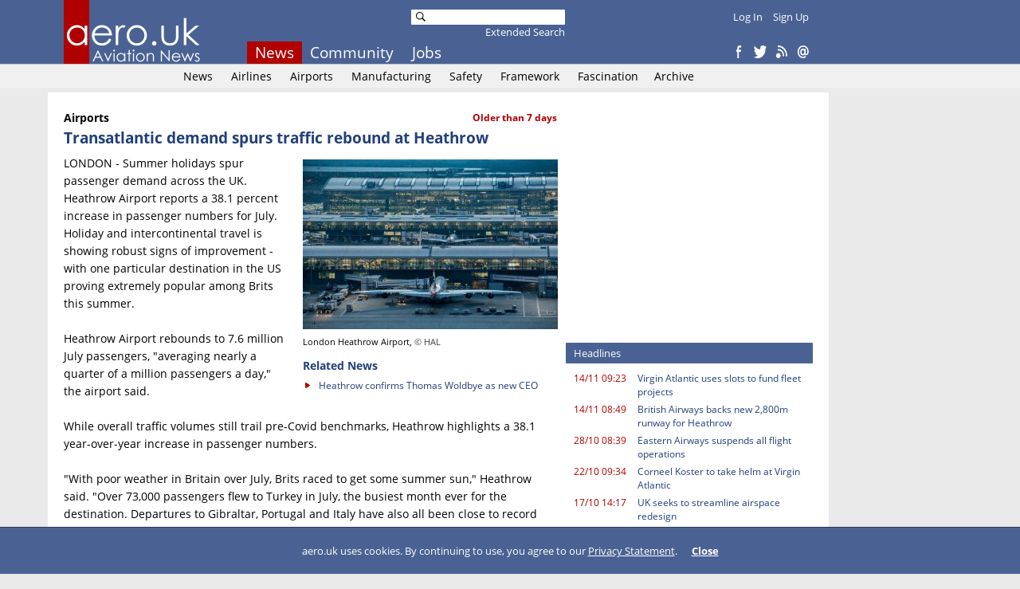

--- FILE ---
content_type: text/html; charset=UTF-8
request_url: https://www.aero.uk/news-45655/Transatlantic-demand-spur-traffic-rebound-at-Heathrow.html
body_size: 9696
content:
<!DOCTYPE html><html lang="en" xmlns:og="http://opengraphprotocol.org/schema/" xmlns:fb="https://www.facebook.com/2008/fbml"><head><meta charset="UTF-8">
			<title>Transatlantic demand spurs traffic rebound at Heathrow</title>
			<link rel="stylesheet" href="https://www.aero.uk/style.css" type="text/css"/><link type="text/css" rel="stylesheet" href="https://www.aero.uk/chrome.css" /><script src="https://code.jquery.com/jquery-1.10.2.min.js"></script>
			<script src="https://code.jquery.com/ui/1.12.1/jquery-ui.js"></script>
			<script src="https://www.aero.uk/jquery/datepicker-de.js"></script>
			<link rel="stylesheet" href="//code.jquery.com/ui/1.12.1/themes/base/jquery-ui.css">
			<script src="https://www.aero.uk/jquery/popupoverlay.js"></script>
			<script src="https://www.aero.uk/jquery/cookiebar.js"></script>
			<meta name="viewport" content="width=device-width; initial-scale=1.0; maximum-scale=1.0; user-scalable=0;" /><link rel="canonical" href="https://www.aero.uk/news-45655/Transatlantic-demand-spur-traffic-rebound-at-Heathrow.html" /><link rel="original-source" href="https://www.aero.uk/news-45655/Transatlantic-demand-spur-traffic-rebound-at-Heathrow.html" /><meta name="geo.country" content="gb">
<meta name="geo.region" content="GB-gb">
<meta name="description" content="LONDON - Summer holidays spur passenger demand across the UK. Heathrow Airport reports a 38.1 percent increase in passenger numbers for July. Holiday and intercontinental travel is showing robust signs..">
<meta name="news_keywords" content="British Airways, BA">
<meta property="og:locale" content="en_gb" />
<meta property="og:title" content="Transatlantic demand spurs traffic rebound at Heathrow" />
<meta property="og:description" content="Summer holidays spur passenger demand across the UK. Heathrow Airport reports a 38.1 percent increase in passenger numbers for July. Holiday and intercontinental travel is showing robust signs of improvement - with one particular destination in the US proving extremely popular among Brits this summer." />
<meta property="og:type" content="article" />
<meta property="og:url" content="https://www.aero.uk/news-45655/Transatlantic-demand-spur-traffic-rebound-at-Heathrow.html" />
<meta property="article:tag" content="British Airways" /><meta property="article:tag" content="BA" /><meta property="article:section" content="Airports" />
<meta property="article:published_time" content="2023-08-15T09:14:03+02:00" />
<meta property="article:modified_time" content="2023-08-15T09:15:10+02:00" /><meta property="og:updated_time" content="2023-08-15T09:15:10+02:00" /><meta name="twitter:description" content="Summer holidays spur passenger demand across the UK. Heathrow Airport reports a 38.1 percent increase in passenger numbers for July. Holiday and intercontinental travel is showing robust signs of improvement - with one particular destination in the US proving extremely popular among Brits this summer." />
<meta name="twitter:title" content="Transatlantic demand spurs traffic rebound at Heathrow (aero.uk)" />
<meta name="twitter:site" content="@uk_aero" />
<meta name="twitter:creator" content="@uk_aero" /><meta property="og:image" content="https://content.aero.uk/pics/p_14425.jpg" />
<meta property="og:image:width" content="1600" />
		<meta property="og:image:height" content="1067" />
		<meta name="twitter:image" content="https://content.aero.uk/pics/p_14425.jpg" /><meta property="og:site_name" content="aero.uk" />
<meta property="article:publisher" content="https://www.facebook.com/aerouknews/" />
<script type="text/javascript" src="https://www.aero.uk/jscript/social_bookmarks.js"></script>
		<link rel="stylesheet" type="text/css" href="https://www.aero.uk/style_sb.css" />
<script type="text/javascript" src="https://maps.google.com/maps/api/js?sensor=false"></script>
<style type="text/css">
</style>

<script src="https://www.aero.uk/jscript/highslide/highslide.js" type="text/javascript"></script>
<link rel="stylesheet" type="text/css" href="https://www.aero.uk/jscript/highslide/highslide.css" />

 
<script type="text/javascript"> 
    // override Highslide settings here
    hs.graphicsDir = 'https://www.aero.uk/jscript/highslide/graphics/';
	hs.showCredits = false;
	hs.lang.number = "Bild %1 von %2";
	hs.maxWidth = 500;
	hs.maxHeight = 500;
	
	// close on mouse out
	 hs.Expander.prototype.onMouseOut = function (sender) {
		if(sender.slideshowGroup=='bubble')	sender.close();
	};
	
	// Add the slideshow providing the controlbar and the thumbstrip
	hs.addSlideshow({
		slideshowGroup: ['group1','group2','group3','group4','group5'],
		interval: 5000,
		repeat: false,
		useControls: true,
		overlayOptions: {
			className: 'text-controls',
			position: 'bottom center',
			relativeTo: 'viewport',
			offsetY: -60
		},
		thumbstrip: {
			position: 'bottom center',
			mode: 'horizontal',
			relativeTo: 'viewport'
		}
	});
	
	// Make all images animate to the one visible thumbnail
	var setting1 = {
		wrapperClassName:'floating-caption',
		align: 'center',
		transitions: ['expand', 'crossfade'],
		fadeInOut: true,
		dimmingOpacity: 0.8,
		outlineType: 'rounded-white',
		captionEval: 'this.thumb.alt',
		headingEval: 'this.thumb.alt',
		marginBottom: 105, 
		numberPosition: 'caption',
		slideshowGroup: 'group1'
	 }

hs.lang = {
   cssDirection:     'ltr',
   loadingText :     'Lade...',
   loadingTitle :    'Klick zum Abbrechen',
   focusTitle :      'Klick um nach vorn zu bringen',
   fullExpandTitle : 'Zur Originalgröße erweitern',
   fullExpandText :  'Vollbild',
   creditsText :     'Powered by <i>Highslide JS</i>',
   creditsTitle :    'Gehe zur Highslide JS Homepage',
   previousText :    'Voriges',
   previousTitle :   'Voriges (Pfeiltaste links)',
   nextText :        'Nächstes',
   nextTitle :       'Nächstes (Pfeiltaste rechts)',
   moveTitle :       'Verschieben',
   moveText :        'Verschieben',
   closeText :       'Schließen',
   closeTitle :      'Schließen (Esc)',
   resizeTitle :     'Größe wiederherstellen',
   playText :        'Abspielen',
   playTitle :       'Slideshow abspielen (Leertaste)',
   pauseText :       'Pause',
   pauseTitle :      'Pausiere Slideshow (Leertaste)',
   number :          'Bild %1/%2',
   restoreTitle :    'Klick um das Bild zu schließen, klick und ziehe um zu verschieben. Benutze Pfeiltasten für vor und zurück.'
};

</script>
<script src="https://www.aero.uk/jscript/jssor.slider.mini.js"></script>
<script type="text/javascript" src="https://script.ioam.de/iam.js"></script><script async src="https://pagead2.googlesyndication.com/pagead/js/adsbygoogle.js"></script>
			<script>
				 (adsbygoogle = window.adsbygoogle || []).push({
					  google_ad_client: "ca-pub-3441690423844401",
					  enable_page_level_ads: true
				 });
			</script></head><body><!-- Google tag (gtag.js) -->
		<script async src="https://www.googletagmanager.com/gtag/js?id=G-4P4TVQQ8E8"></script>
		<script>
		  window.dataLayer = window.dataLayer || [];
		  function gtag(){dataLayer.push(arguments);}
		  gtag('js', new Date());

		  gtag('config', 'G-4P4TVQQ8E8', { 'anonymize_ip': true });
		</script><div class="header">
	<div class="header-box center">
		<div class="w780 pa"><a href="https://www.aero.uk"><img src="https://www.aero.uk/img/logo2.png" width="190" height="80" class="logo"/></a><div class="mmenu">
			<a href="https://www.aero.uk/" class="active">News</a><a href="https://www.aero.uk/forum/" >Community</a>
			<a href="https://www.aero.uk/flight-training/" >Jobs</a>
			</div><div class="msearch"><form action="https://www.aero.uk/find.htm" method="post"><img src="https://www.aero.uk/img/search.png" alt="Suche" class="msimg" width="16" height="16" /><input name="mskey" type="text" value=""/></form><div class="mxsearch2"><a href="https://www.aero.uk/find.htm">Extended Search</a></div></div><div class="smenu"><a href="https://www.aero.uk/login.htm">Log In</a>
				<a href="https://www.aero.uk/signup.htm">Sign Up</a></div>
			
			<div class="cmenu">
			<a href="http://www.facebook.com/aerouknews/" target="_blank" title="Facebook"><img width="16" height="16" src="https://www.aero.uk/img/so_fb.png"/></a>
			<a href="http://twitter.com/uk_aero" target="_blank" title="Twitter"><img width="16" height="16" src="https://www.aero.uk/img/so_tw.png"/></a>
			<a href="https://www.aero.uk/feed/" target="_blank" title="RSS Feed"><img width="16" height="16" src="https://www.aero.uk/img/so_rs.png"/></a>
			<a href="https://www.aero.uk/newsletter/" target="_blank" title="Newsletter"><img width="16" height="16" src="https://www.aero.uk/img/so_nl.png"/></a></div></div></div></div>

	<div class="content bg1 bb1">
	<div class="w960 center">
		<div class="w780"><div class="sbmenu">	<a href="https://www.aero.uk/" >News</a>
				<a href="https://www.aero.uk/airlines/" >Airlines</a>
				<a href="https://www.aero.uk/airports/" >Airports</a>
				<a href="https://www.aero.uk/manufacturing/" >Manufacturing</a>
				<a href="https://www.aero.uk/safety/" >Safety</a>
				<a href="https://www.aero.uk/framework/" >Framework</a>
				<a href="https://www.aero.uk/fascination/" >Fascination</a><a href="https://www.aero.uk/archive/" >Archive</a></div></div></div></div>
	<script> 
jQuery(document).ready(function ($) {
	
	var _CaptionTransitions = [];

        var options = {
			$CaptionSliderOptions: {
                $Class: $JssorCaptionSlider$,
                $CaptionTransitions: _CaptionTransitions,
                $PlayInMode: 1,
                $PlayOutMode: 3
            },
			
			$ArrowNavigatorOptions: {
                $Class: $JssorArrowNavigator$,
                $ChanceToShow: 2
            },
			
			$AutoPlay: false,
			$FillMode: 2, //[Optional] The way to fill image in slide, 0 stretch, 1 contain (keep aspect ratio and put all inside slide), 2 cover (keep aspect ratio and cover whole slide), 4 actual size, 5 contain for large image, actual size for small image, default value is 0
            
			
			$BulletNavigatorOptions: {                   //[Optional] Options to specify and enable navigator or not
                    $Class: $JssorBulletNavigator$,      //[Required] Class to create navigator instance
                    $ChanceToShow: 2,                    //[Required] 0 Never, 1 Mouse Over, 2 Always
                    $AutoCenter: 0,                      //[Optional] Auto center navigator in parent container, 0 None, 1 Horizontal, 2 Vertical, 3 Both, default value is 0
                    $Steps: 1,                           //[Optional] Steps to go for each navigation request, default value is 1
                    $Lanes: 1,                           //[Optional] Specify lanes to arrange items, default value is 1
                    $SpacingX: 10,                       //[Optional] Horizontal space between each item in pixel, default value is 0
                    $SpacingY: 10,                       //[Optional] Vertical space between each item in pixel, default value is 0
                    $Orientation: 1                      //[Optional] The orientation of the navigator, 1 horizontal, 2 vertical, default value is 1
                }
        };
        
		
		var jssor_slider1 = new $JssorSlider$('sliderp', options);
	
		//responsive code begin
        //you can remove responsive code if you don't want the slider scales
        //while window resizes
        function ScaleSlider() {
            //var parentWidth = $('#sliderp').parent().width();
			var parentWidth = $('.w420').width();
			if (parentWidth) {
				jssor_slider1.$ScaleWidth(parentWidth);
				//var x = Math.round(parentWidth * 2 / 3);
				//jssor_slider1.$ScaleHeight(x);
				if(parentWidth==420) jssor_slider1.$ScaleHeight(280); else jssor_slider1.$ScaleHeight(413);
            }
            else
                window.setTimeout(ScaleSlider, 30);
        }
        //Scale slider after document ready
        ScaleSlider();
        if (!navigator.userAgent.match(/(iPhone|iPod|iPad|BlackBerry|IEMobile)/)) {
            //Capture window resize event
            $(window).bind('resize', ScaleSlider);
        }
        //responsive code end
		
	 });
</script>
<div class="content">
			<div class="w960 center">
				<div id="frnBanner" class="content-box w780 pt5">
					<div id="frnBannerAd" class="banderole w728 ml5"></div></div></div></div><div class="content">
	<div class="w960 center">
		<div class="right mr20 pt20" id="frnAdSky">
			<div class="skyscrapper w160" id="frnAdSkyPos">
		</div>
		</div><div class="content-box w780 left bg2 pt20">
			<div class="left ml20">
				<div class="w420 mb20"><div class="article noh">
			<div class="supertitle pt3">
			<h5>Airports</h5>
			<div class="date">Older than 7 days</div>
			<div class="cb"></div>
			</div>
			<h1>Transatlantic demand spurs traffic rebound at Heathrow</h1>
			<div class="article-content"><script type="text/javascript">
		var current_surveyz ='';
		function send_surveyz(form_id,id) 
			{
			var myform = 'surveyz' + form_id;
			var pfad ='';
			var link = '';
				
			for (var i = 0; i < document.forms[myform].elements.length; i++) 
				{
				var myname  = document.forms[myform].elements[i].name;
				var myvalue = document.forms[myform].elements[i].value;
				var mytype  = document.forms[myform].elements[i].type;
				var mycheck = document.forms[myform].elements[i].checked;
				
				if(((mytype != 'radio') && (mytype != 'checkbox')) || ((mytype == 'radio') && (mycheck == true)) || ((mytype == 'checkbox') && (mycheck == true)))
					{
					if(pfad == '') pfad = myname + '=' + myvalue;
					else pfad += '&' + myname + '=' + myvalue;
					}
				}
			current_surveyz=form_id;	
			
			$.post('https://www.aero.uk/pages/show_survey_answer.php?id='+id+'&col=1&'+pfad,{},function(data) {
				$('#survey_context_z' + current_surveyz).html(data);
				});
			}
	 </script>
<div class="media_box">
	<script type="text/javascript">
		var current_survey ='';
		function send_survey(form_id,id) 
			{
			var myform = 'survey' + form_id;
			var pfad ='';
			var link = '';
				
			for (var i = 0; i < document.forms[myform].elements.length; i++) 
				{
				var myname  = document.forms[myform].elements[i].name;
				var myvalue = document.forms[myform].elements[i].value;
				var mytype  = document.forms[myform].elements[i].type;
				var mycheck = document.forms[myform].elements[i].checked;
				
				if(((mytype != 'radio') && (mytype != 'checkbox')) || ((mytype == 'radio') && (mycheck == true)) || ((mytype == 'checkbox') && (mycheck == true)))
					{
					if(pfad == '') pfad = myname + '=' + myvalue;
					else pfad += '&' + myname + '=' + myvalue;
					}
				}
			current_survey=form_id;	
			
			$.post('https://www.aero.uk/pages/show_survey_answer.php?id='+id+'&'+pfad,{},function(data) {
				$('#survey_context_' + current_survey).html(data);
				});
			}
		 </script>
	<div ><a href="https://content.aero.uk/pics/p_14425.jpg" class="highslide" onclick="return hs.expand(this, { maxWidth: 700, maxHeight: 600 })"><img class="n_img mi" src="https://content.aero.uk/news_pics/m_45655_14425.jpg" alt="London Heathrow Airport"/></a><br/><span class="cr2">London Heathrow Airport, <span class="cr">©&nbsp;HAL</span></span></div>
<h4>Related News</h4><ul class="list"><li><a href="https://www.aero.uk/news-45378/Heathrow-confirms-Thomas-Woldbye-as-new-CEO.html">Heathrow confirms Thomas Woldbye as new CEO</a></li></ul>
</div><div class="cr"></div>LONDON - Summer holidays spur passenger demand across the UK. Heathrow Airport reports a 38.1 percent increase in passenger numbers for July. Holiday and intercontinental travel is showing robust signs of improvement - with one particular destination in the US proving extremely popular among Brits this summer.<br /><br />Heathrow Airport rebounds to 7.6 million July passengers, "averaging nearly a quarter of a million passengers a day," the airport said.<br /><br />While overall traffic volumes still trail pre-Covid benchmarks, Heathrow highlights a 38.1 year-over-year increase in passenger numbers.<br /><br />"With poor weather in Britain over July, Brits raced to get some summer sun," Heathrow said. "Over 73,000 passengers flew to Turkey in July, the busiest month ever for the destination. Departures to Gibraltar, Portugal and Italy have also all been close to record levels, proving popular destinations for sun seekers."<br /><br />Among the over 100 international routes served from Heathrow, "the Big Apple tops the charts as the most popular destination, with passengers taking advantage of the 31 daily flights from Heathrow to New York," according the Heathrow.<div id="sliderp" class="sliderp" style="display:none !important;">
				<!-- Slides Container -->
				<div u="slides" class="slides"></div></div><div class="mt20 cl"></div><div style="float:left;color:#666;">&copy; aero.uk | Image: Airbus | 15/08/2023 09:14</div><div class="mt20 cl"></div></div><div class="article-comments">
<!--googleoff: all-->
<div class="cb b"><br/><br/><a id="kommentare"></a>Comments (0) <a href="https://www.aero.uk" class="right mr20">Go to front page</a></div><br/>To write a comment, please <a href="https://www.aero.uk/signup.htm">sign up at aero.uk</a> or <a href="https://www.aero.uk/login.htm">log in</a>.<br/><br/>
<!--googleon: all-->
</div></div>
		</div></div><div class="left ml20 mr20"><div class="rectangle w300 mb20" id="contentAd"></div><div class="tac mb20"><script async src="//pagead2.googlesyndication.com/pagead/js/adsbygoogle.js"></script>
<!-- 300x250, Erstellt 02.11.09 -->
<ins class="adsbygoogle"
     style="display:inline-block;width:300px;height:250px"
     data-ad-client="ca-pub-3441690423844401"
     data-ad-slot="1433904947"></ins>
<script>
(adsbygoogle = window.adsbygoogle || []).push({});
</script></div><h2>Headlines</h2><div class="box w300 mb20"><div class="box-content" id="schlagzeilen_box"><input type="hidden" id="lsid" name="lsid" value="51172"/><div class="schlagzeilen"><div class="left cB00000">14/11 09:23</div><a class="w220 right pl5 db" href="https://www.aero.uk/news-51172/Virgin-Atlantic-uses-slots-to-fund-fleet-projects.html">Virgin Atlantic uses slots to fund fleet projects</a><div class="cb"></div></div><div class="schlagzeilen"><div class="left cB00000">14/11 08:49</div><a class="w220 right pl5 db" href="https://www.aero.uk/news-51170/British-Airways-backs-new-2800m-runway-for-Heathrow.html">British Airways backs new 2,800m runway for Heathrow</a><div class="cb"></div></div><div class="schlagzeilen"><div class="left cB00000">28/10 08:39</div><a class="w220 right pl5 db" href="https://www.aero.uk/news-51051/Eastern-Airways-suspends-all-flight-operations.html">Eastern Airways suspends all flight operations</a><div class="cb"></div></div><div class="schlagzeilen"><div class="left cB00000">22/10 09:34</div><a class="w220 right pl5 db" href="https://www.aero.uk/news-50998/Corneel-Koster-to-take-helm-at-Virgin-Atlantic.html">Corneel Koster to take helm at Virgin Atlantic</a><div class="cb"></div></div><div class="schlagzeilen"><div class="left cB00000">17/10 14:17</div><a class="w220 right pl5 db" href="https://www.aero.uk/news-50962/UK-seeks-to-streamline-airspace-redesign.html">UK seeks to streamline airspace redesign</a><div class="cb"></div></div><div class="cb"></div></div></div><script type="text/javascript">
		var lastId = '';
		var newId = '';
		function CountDown()
		  {
		  lastId = $('#lsid').value;
		  $.post('pages/update_schlagzeilen.php',{id: 1},function(data) {
				$('#schlagzeilen_box').innerHTML = data;
				newId = $('#lsid').value;
				if(lastId!=newId) highlight_sb();
				window.setTimeout("CountDown()",'120000');
			});
		  }

		function highlight_sb()
			{
			$('#schlagzeilen_box').css('background-color','#FF0000');
			window.setTimeout("changeBack(0,16,0)",'400');
			}
		 
		 var werte = new Array("0","1","2","3","4","5","6","7","8","9","A","B","C","D","E","F");
		 
		function changeBack( farbe, m, t ){
		if( $('#schlagzeilen_box') && farbe < m )
		{
		farbe++;
		if( t == 0 ) $('#schlagzeilen_box').css('background-color','#FF' + werte[farbe] + werte[farbe] + werte[farbe] + werte[farbe] +'');
		setTimeout( "changeBack( " + farbe + ", " + m + ", " + t + " );", 50);
		}
		else $('#schlagzeilen_box').css('background-color','#FFFFFF');
		}
		window.setTimeout("CountDown()",'120000');
		</script><h2>Community</h2><div class="box w300 mb20"><div class="box-content"><p>Discussions on current events and developments in the aviation industry</p><div class="schlagzeilen"><div class="left cB00000">18.02. 12:28</div><a class="w220 right pl5 db" href="https://www.aero.uk/forum/news/antworten/Berlin-and-Paris-in-talks-to-bring-fighter-jet-project-back-on-track/#formular">Berlin and Paris in talks to bring fighter jet project back on track</a><div class="cb"></div></div><div class="cb"></div><ul class="list pt10 pb0"><li><a href="https://www.aero.uk/forum/">Go to Community</a></li></ul></div></div><h2>Pilot Jobs at <i>SkyJobs.com by SkyTest&reg;</i></h2><div class="box w300 mb20"><div class="box-content"><div style="float:left; width:60px; height:30px; margin-top:10px;"><a href="https://www.skyjobs.com/"><img src="https://www.skyjobs.com/logo/company_744.png" style="width:60px; height:auto; border-width:0px;" /></a></div><div style="float:right; width:220px; padding-top:12px; margin-left:5px; line-height:20px;"><a href="https://www.skyjobs.com/"><span style="font-weight: normal; font-size:13px; line-height:16px;">ATR First Officer</span></a></div><div style="clear:both;"></div><div style="float:left; width:60px; height:30px; margin-top:10px;"><a href="https://www.skyjobs.com/"><img src="https://www.skyjobs.com/logo/company_397.png" style="width:60px; height:auto; border-width:0px;" /></a></div><div style="float:right; width:220px; padding-top:12px; margin-left:5px; line-height:20px;"><a href="https://www.skyjobs.com/"><span style="font-weight: normal; font-size:13px; line-height:16px;">Helicopter Pilot</span></a></div><div style="clear:both;"></div><div style="float:left; width:60px; height:30px; margin-top:10px;"><a href="https://www.skyjobs.com/"><img src="https://www.skyjobs.com/logo/company_778.png" style="width:60px; height:auto; border-width:0px;" /></a></div><div style="float:right; width:220px; padding-top:12px; margin-left:5px; line-height:20px;"><a href="https://www.skyjobs.com/"><span style="font-weight: normal; font-size:13px; line-height:16px;">CL601 PIC</span></a></div><div style="clear:both;"></div><div style="float:left; width:60px; height:30px; margin-top:10px;"><a href="https://www.skyjobs.com/"><img src="https://www.skyjobs.com/logo/company_778.png" style="width:60px; height:auto; border-width:0px;" /></a></div><div style="float:right; width:220px; padding-top:12px; margin-left:5px; line-height:20px;"><a href="https://www.skyjobs.com/"><span style="font-weight: normal; font-size:13px; line-height:16px;">CL601 SIC</span></a></div><div style="clear:both;"></div><div style="float:left; width:60px; height:30px; margin-top:10px;"><a href="https://www.skyjobs.com/"><img src="https://www.skyjobs.com/logo/company_181.png" style="width:60px; height:auto; border-width:0px;" /></a></div><div style="float:right; width:220px; padding-top:12px; margin-left:5px; line-height:20px;"><a href="https://www.skyjobs.com/"><span style="font-weight: normal; font-size:13px; line-height:16px;">Initiative application - First Officer (m/f/d) for Learjet 60 / Challenger 604</span></a></div><div style="clear:both;"></div><div style="float:left; width:60px; height:30px; margin-top:10px;"><a href="https://www.skyjobs.com/"><img src="https://www.skyjobs.com/logo/company_1471.png" style="width:60px; height:auto; border-width:0px;" /></a></div><div style="float:right; width:220px; padding-top:12px; margin-left:5px; line-height:20px;"><a href="https://www.skyjobs.com/"><span style="font-weight: normal; font-size:13px; line-height:16px;">Air Peace E190/195 Captain</span></a></div><div style="clear:both;"></div><div style="float:left; width:60px; height:30px; margin-top:10px;"><a href="https://www.skyjobs.com/"><img src="https://www.skyjobs.com/logo/company_810.png" style="width:60px; height:auto; border-width:0px;" /></a></div><div style="float:right; width:220px; padding-top:12px; margin-left:5px; line-height:20px;"><a href="https://www.skyjobs.com/"><span style="font-weight: normal; font-size:13px; line-height:16px;">ATR 72-500 Captain</span></a></div><div style="clear:both;"></div><div style="float:left; width:60px; height:30px; margin-top:10px;"><a href="https://www.skyjobs.com/"><img src="https://www.skyjobs.com/logo/company_1720.png" style="width:60px; height:auto; border-width:0px;" /></a></div><div style="float:right; width:220px; padding-top:12px; margin-left:5px; line-height:20px;"><a href="https://www.skyjobs.com/"><span style="font-weight: normal; font-size:13px; line-height:16px;">King Air 200 Captain (PIC)</span></a></div><div style="clear:both;"></div><br/></div></div><div class="tac mb20"><a href="https://www.skyjobs.com"><img src="https://www.aero.uk/img/skyjobs.png" style="width:300px; height:120px;" width="300" height="120" border="0"></a></div><h2>Special: Flight Training</h2>
		<div class="box w300 mb20">
			<a href="https://www.aero.uk/flight-training/"><img class="right box-img" src="https://www.aero.uk/img/flighttraining/preview_owt224.png" style="width:112px; height:112px; border:0;" alt="SkyTest" /></a>
			<ul class="list pt10 pb0">
				<li><a href="https://www.aero.uk/flight-training/">Latest news about recruitment, training and career</a></li>
				<li><a href="https://www.aero.uk/flight-training/">Try the SkyTest&reg; OWT perception test online, a classic of pilot aptitude tests.</a></li>
			</ul>
		</div></div><div class="cb"></div>
		</div>
		<div class="cb"></div>
		</div>
		</div>
			<style>
		   
			.well {
				box-shadow: 0 0 10px rgba(0,0,0,0.3);
				display:none;
				margin:1em;
				padding:20px;
				background-color:#fff;
				width:600px;
				height:400px;
				text-align: center !important;
			}
			
			.well a {color:#4a6293;text-decoration:none;font-size: 16px;}
			.well a:hover {color:#091630;text-decoration:none;}
			.well h4 {font-family: 'Open Sans', sans-serif;font-size:28px;color:#000;margin: 10px;}
			.well .lo {left: 195px;position: absolute;top: 90px;width: 250px;}
			.well .ref {width:200px;}
			.well .hb {}
			.well .hb a {display:inline-block; background-color:#b00000; color:#fff; font-weight:bold;font-size: 16px; padding: 15px;}
			.well .hb a:hover {background-color:#a40606;}
			.well .sb {	bottom: 10px;position: absolute;width: 600px;}
			.well .sbl {float:left;}
			.well .sbl a:hover .sbl2 {border:1px solid #091630;}
			.well .sbl2 {float:left;display:inline-block; width:22px; height:22px; border:1px solid #4a6293;margin-right: 8px;}
			.well .sbr {float:right;}
			</style>
		<div id="basic" class="well" >
			<img class="ref" src="https://www.aero.uk/img/refresh2b.png" />
			<a style="border:none;" href="https://www.aero.uk/"><img class="lo" src="https://www.aero.uk/img/well_logo.png" /></a>
			<h4>There are new<br/>stories at aero.uk</h4>
		
			<div class="hb"><a href="https://www.aero.uk/">Reload main page</a></div>
		
			<div class="sb">
				<div class="sbl"><a href="javascript:setco();"><span class="sbl2"></span> Don't show again</a></div>
				<div class="sbr"><a class="basic_close" href="javascript:stoppco();">Close</a></div>
			<div style="clear:both;"></div>
			
			</div>
			
		
		</div>

		<script>
		var xxx = document.title;
		function setco()
			{
			$('#basic').popup('hide');
			$.post('https://www.aero.uk/setco.php');
			stoppco();
			}
		
		var refreshIntervalId = '';
		$(document).ready(function () 
			{
			
			$('#basic').popup({
			onclose: function() {
				stoppco();
				}
			});
			window.setTimeout('starttimer()', 300000);	
			});
		
		function starttimer()
			{
			checknews();
			refreshIntervalId = setInterval(function() 
				{
				checknews();
				}, 300000);
			//console.log(refreshIntervalId);
			}
			
		function checknews()
				{
				$.post('https://www.aero.uk/checknews.php', {ts: '1763142415'}, function( data )
					{
					console.log(data);
					if(data!='0')
						{
						$('#basic').popup('show');
						if(is_integ(data)) document.title = '(' + data + ') ' + xxx;
						}
					}
					);
				}
		
		function is_integ(value)
			{
			for (i = 0 ; i < value.length ; i++) 
				{
				if ((value.charAt(i) < '0') || (value.charAt(i) > '9')) return false 
				}
			return true;
			}
		
		function stoppco()
			{
			clearInterval(refreshIntervalId);	
			}
			
		</script>
				<style>
				.cookie-message {
				  position:fixed;
				  bottom:0;left:0;right:0;
				  padding:20px 20px 20px 20px;
				  background:#4a6293;
				  border-top:1px solid #2D3B57;
				  box-shadow:0px 0px 0px #2D3B57;
				  z-index: 99;
				  color:#ffffff;
				  text-align:center;
				}
				.cookie-message a {
				  color:#ffffff;
				  text-decoration: underline;
				}
				.cookie-message p, .cookie-message a {
				}
				</style>

			<div class="cookie-message">
				aero.uk uses cookies. By continuing to use, you agree to our <a href="https://www.aero.uk/privacy.htm">Privacy Statement</a>.
				&nbsp;&nbsp;&nbsp;&nbsp;&nbsp;<a class="my-close-button" href style="font-weight:bold;">Close</a>
			</div>			

			<script>
			
			$(document).ready(function () 
				{
					$(document).ready(function() {
					  $('.cookie-message').cookieBar({ closeButton : '.my-close-button', hideOnClose: true, domain: 'aero.uk' });
					});
				});

			</script><div class="footer bg1 bt1 pb20">
	<div class="footer-box center pt20"><div class="w600"><div class="w130 vat dib tal"><h5>News</h5>
		<a href="https://www.aero.uk/">News</a>
		<a href="https://www.aero.uk/airlines/">Airlines</a>
		<a href="https://www.aero.uk/airports/">Airports</a>
		<a href="https://www.aero.uk/manufacturing/">Manufacturing</a>
		<a href="https://www.aero.uk/safety/">Safety</a>
		<a href="https://www.aero.uk/framework/">Framework</a>
		<a href="https://www.aero.uk/fascination/">Fascination</a></div><div class="w130 vat dib tal"><h5>Community</h5>
		<a href="https://www.aero.uk/forum/">Forums</a>
		<a href="https://www.aero.uk/forum/general/">Gemeral Discussions</a>
		<a href="https://www.aero.uk/forum/news/">News Comments</a>
		<a href="https://www.aero.uk/forum/Hobby-Privatpiloten-Spotter-Flugsimulation-/">Hobby</a>
		<a href="https://www.aero.uk/forum/find.htm">Find</a></div><div class="w130 vat dib tal"><h5>Account</h5>
			<a href="https://www.aero.uk/signup.htm">Sign up</a>
			<a href="https://www.aero.uk/login.htm">Log In</a>
			<a href="https://www.aero.uk/password.htm">Passwort Reset</a></div><div class="w130 vat dib tal"><h5>Extra</h5>
		<a href="https://www.aero.uk/archive/">Archive</a></div><div class="w130 vat dib tal"><h5>Jobs</h5>		
		<a href="https://www.aero.uk/flight-training/">Flight Training</a></div><div class="w130 vat dib tal"><h5>Contact us</h5>
		<a href="https://www.aero.uk/legal.htm">Legal</a>
		<a href="https://www.aero.uk/press-releases.htm">Press Releases</a>
		<a href="https://www.aero.uk/advertise-with-us.htm">Advertise With Us</a>
		<a href="https://www.aero.uk/terms.htm">Terms And Conditions</a>
		<a href="https://www.aero.uk/privacy.htm">Privacy Statement</a></div></div>
		<div class="w780 mt20">
		<div class="left ml20">© 2025 Aviation Media & IT GmbH</div>
		<div class="right mr20"><a href="https://www.aero.de" style="font-size:13px; color:#000000;">In&nbsp;cooperation&nbsp;with&nbsp;<span style="font-weight:bold;">aero.de</span></a></div>
		<div class="cb"></div>
		</div>
		</div></div>
	</body></html>

--- FILE ---
content_type: text/html; charset=utf-8
request_url: https://www.google.com/recaptcha/api2/aframe
body_size: 271
content:
<!DOCTYPE HTML><html><head><meta http-equiv="content-type" content="text/html; charset=UTF-8"></head><body><script nonce="k6OFhlWhRZP7zPzBjIZkbQ">/** Anti-fraud and anti-abuse applications only. See google.com/recaptcha */ try{var clients={'sodar':'https://pagead2.googlesyndication.com/pagead/sodar?'};window.addEventListener("message",function(a){try{if(a.source===window.parent){var b=JSON.parse(a.data);var c=clients[b['id']];if(c){var d=document.createElement('img');d.src=c+b['params']+'&rc='+(localStorage.getItem("rc::a")?sessionStorage.getItem("rc::b"):"");window.document.body.appendChild(d);sessionStorage.setItem("rc::e",parseInt(sessionStorage.getItem("rc::e")||0)+1);localStorage.setItem("rc::h",'1763142421399');}}}catch(b){}});window.parent.postMessage("_grecaptcha_ready", "*");}catch(b){}</script></body></html>

--- FILE ---
content_type: text/css
request_url: https://www.aero.uk/chrome.css
body_size: 238
content:
.mmenu a {color:#fff; text-decoration:none; display: inline-block; padding:3px 10px; font-size:19px;border-top-left-radius:1px;border-top-right-radius:1px;line-height:22px;}
.smenu a {padding: 12px 5px 2px;}
.article .article-content {line-height: 22px;}

@media (max-width: 980px) {
.article .article-content {line-height: 19px;}
}

--- FILE ---
content_type: text/javascript
request_url: https://www.aero.uk/jquery/datepicker-de.js
body_size: 1039
content:
/* German initialisation for the jQuery UI date picker plugin. */
/* Written by Milian Wolff (mail@milianw.de). */
( function( factory ) {
	if ( typeof define === "function" && define.amd ) {

		// AMD. Register as an anonymous module.
		define( [ "../widgets/datepicker" ], factory );
	} else {

		// Browser globals
		factory( jQuery.datepicker );
	}
}( function( datepicker ) {

datepicker.regional.de = {
	closeText: "Close",
	prevText: "&#x3C;Back",
	nextText: "Vor&#x3E;",
	currentText: "Heute",
	monthNames: [ "January","February","March","April","May","June",
	"July","August","September","October","November","December" ],
	monthNamesShort: [ "Jan","Feb","Mar","Apr","Mai","Jun",
	"Jul","Aug","Sep","Oct","Nov","Dec" ],
	dayNames: [ "Sunday","Monday","Tuesday","Wednesday","Thursday","Friday","Saturday" ],
	dayNamesShort: [ "So","Mo","Di","Mi","Do","Fr","Sa" ],
	dayNamesMin: [ "So","Mo","Di","Mi","Do","Fr","Sa" ],
	weekHeader: "CW",
	dateFormat: "dd/mm/yy",
	firstDay: 1,
	isRTL: false,
	showMonthAfterYear: false,
	yearSuffix: "" };
datepicker.setDefaults( datepicker.regional.de );

return datepicker.regional.de;

} ) );